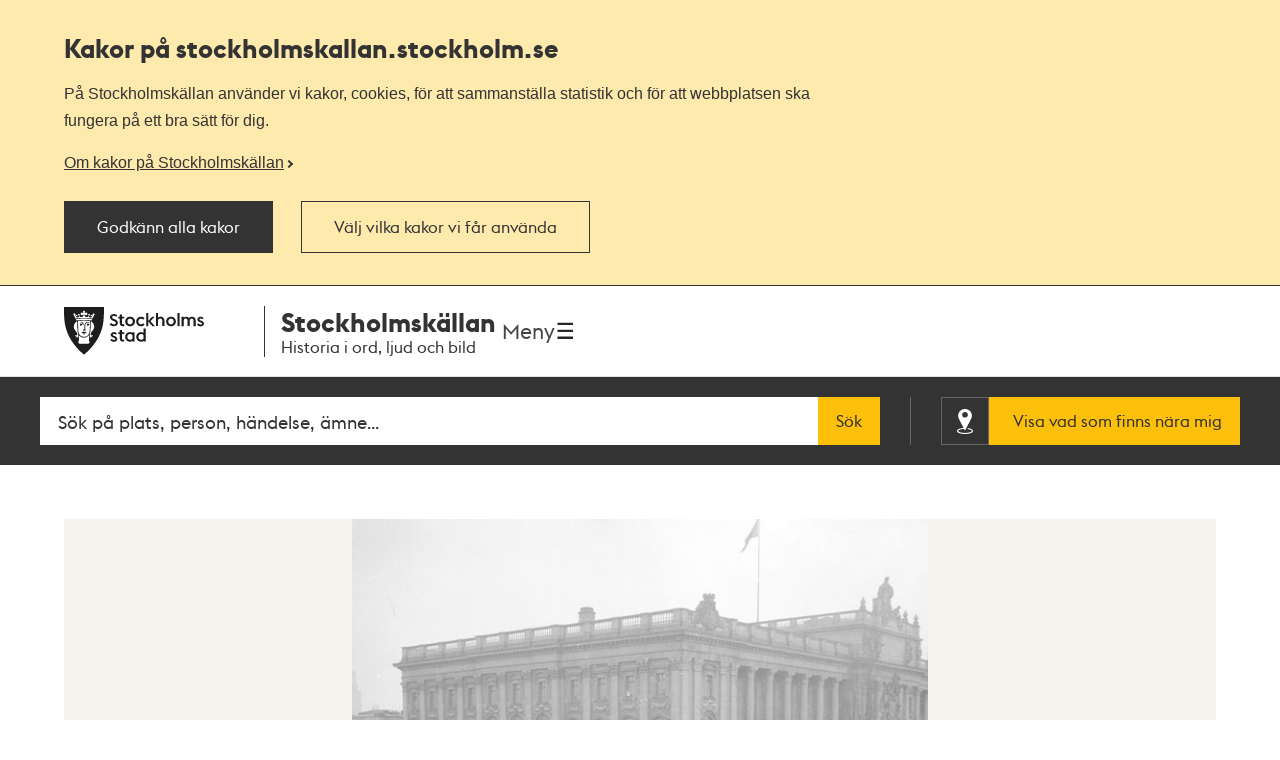

--- FILE ---
content_type: text/html; charset=utf-8
request_url: https://stockholmskallan.stockholm.se/post/14181
body_size: 10036
content:
<!doctype html>
<html class="no-js" lang="sv">
<head>
    <title>Riksdagens f&#xF6;rsta kammare p&#xE5; v&#xE4;g till Slottet med talm&#xE4;nnen i spetsen. Riksdagshuset i bakgrunden - Stockholmsk&#xE4;llan</title>
    <meta charset="utf-8"/>
    <meta lang="sv_SE"/>
    <meta name="robots" content="index,follow"/>

    
    
    <meta name="author" content="Petersens, Lennart af (1913-2004)"/>
    
    <meta name="twitter:card" content="summary"/>
    <meta name="twitter:title" content="Riksdagens första kammare på väg till Slottet med talmännen i spetsen. Riksdagshuset i bakgrunden"/>
    
    <meta name="twitter:image" content="https://stockholmskallan.stockholm.se/skblobs/27/2782b533-97b0-4a8d-b4d2-c831856208a2.JPG"/>
    
    <meta property="og:type" content="article"/>
    <meta property="og:site_name" content="Stockholmskällan"/>
    <meta property="og:title" content="Riksdagens första kammare på väg till Slottet med talmännen i spetsen. Riksdagshuset i bakgrunden"/>
    <meta property="og:locale" content="sv_SE"/>
    <meta property="og:url" content="https://stockholmskallan.stockholm.se/post/14181"/>
    
    <meta property="og:image" content="https://stockholmskallan.stockholm.se/skblobs/27/2782b533-97b0-4a8d-b4d2-c831856208a2.JPG"/>
    
    
    <link rel="canonical" href="https://stockholmskallan.stockholm.se/post/14181">

    <meta name="viewport" content="width=device-width, initial-scale=1">
    
    <link href="/ui/main.build.css?cb=1.0.16&#x2B;245bb1e389c855806f21f105a33af6f45da3a330" rel="stylesheet">
    <noscript>
        <link href="/ui/icons/icons.fallback.css?cb=1.0.16&#x2B;245bb1e389c855806f21f105a33af6f45da3a330" rel="stylesheet">
    </noscript>

    <link rel="shortcut icon" href="/ui/img/favicons/favicon.ico">
    <link rel="apple-touch-icon-precomposed" href="/ui/img/favicons/touch-icon-iphone.png">
    <link rel="apple-touch-icon-precomposed" sizes="76x76" href="/ui/img/favicons/touch-icon-ipad.png">
    <link rel="apple-touch-icon-precomposed" sizes="120x120" href="/ui/img/favicons/touch-icon-iphone-retina.png">
    <link rel="apple-touch-icon-precomposed" sizes="152x152" href="/ui/img/favicons/touch-icon-ipad-retina.png">

    <meta name="msapplication-TileColor" content="#333333"/>
    <meta name="msapplication-TileImage" content="/ui/img/favicons/touch-icon-ipad-retina.png">
    <script src="/ui/head.build.js?cb=1.0.16&#x2B;245bb1e389c855806f21f105a33af6f45da3a330"></script>
    <script type="module" src="/ui/ui-stencil-components.esm.js"></script>
    <script type="text/javascript" src="https://esmaker.net/nx2/public/invitePopup.aspx?pid=530e9aa5-6830-4895-9f62-9da9b76b580c"></script>

    <script>
    window.stadenGlobal = {
        cookies: {
            necessary: 'kallan-consent-necessary',
            functional: 'kallan-consent-functional',
            statistic: 'kallan-consent-statistic'
        },
        cccToPiwik: {
            necessary: [],
            functional: [],
            statistic: [
                'analytics',
                'conversion_tracking',
                'marketing_automation',
                'remarketing',
                'user_feedback',
                'ab_testing_and_personalization'
            ]
        }
    }
</script>

</head>
<body class="post-page">
    <script type="text/javascript">
    (function(window, document, dataLayerName, id) {
        window[dataLayerName]=window[dataLayerName]||[],window[dataLayerName].push({start:(new Date).getTime(),event:"stg.start"});var scripts=document.getElementsByTagName('script')[0],tags=document.createElement('script');
        function stgCreateCookie(a,b,c){var d="";if(c){var e=new Date;e.setTime(e.getTime()+24*c*60*60*1e3),d="; expires="+e.toUTCString()}document.cookie=a+"="+b+d+"; path=/"}
        var isStgDebug=(window.location.href.match("stg_debug")||document.cookie.match("stg_debug"))&&!window.location.href.match("stg_disable_debug");stgCreateCookie("stg_debug",isStgDebug?1:"",isStgDebug?14:-1);
        var qP=[];dataLayerName!=="dataLayer"&&qP.push("data_layer_name="+dataLayerName),isStgDebug&&qP.push("stg_debug");var qPString=qP.length>0?("?"+qP.join("&")):"";
        tags.async=!0,tags.src="https://stockholm.containers.piwik.pro/"+id+".js"+qPString,scripts.parentNode.insertBefore(tags,scripts);
        !function (a, n, i) { a[n] = a[n] || {}; for (var c = 0; c < i.length; c++)!function (i) { a[n][i] = a[n][i] || {}, a[n][i].api = a[n][i].api || function () { var a = [].slice.call(arguments, 0); "string" == typeof a[0] && window[dataLayerName].push({ event: n + "." + i + ":" + a[0], parameters: [].slice.call(arguments, 1) }) } }(i[c]) }(window, "ppms", ["tm", "cm"]);
    })(window, document, 'dataLayer', 'e350f129-36e5-484b-beeb-ec4729cadbaa');
    </script>

    <div class="js-cookie-banner cookie-banner is-hidden" data-nosnippet>
        <div class="cookie-banner__body">
            <div class="cookie-banner__container">
                <h2>
                    Kakor på  stockholmskallan<wbr>.stockholm.se
                </h2>
                <div class="cookie-banner__text mb-small">P&#xE5; Stockholmsk&#xE4;llan anv&#xE4;nder vi kakor, cookies, f&#xF6;r att sammanst&#xE4;lla statistik och f&#xF6;r att webbplatsen ska fungera p&#xE5; ett bra s&#xE4;tt f&#xF6;r dig.</div>
                    <a class="cookie-banner__read-more-link" href="/link/4fcc4c16c3234e8d91907b1998ed4e42.aspx">Om kakor p&#xE5; Stockholmsk&#xE4;llan</a>
            </div>

            <div id="cookie-banner__actions" class="cookie-banner__actions" aria-hidden="false">
                <button type="button"
                        class="js-cookie-btn cookie-banner__btn btn btn--primary"
                        data-js-cookie-context="cookie-banner">
                    Godk&#xE4;nn alla kakor
                </button>

                <button type="button"
                        class="btn btn--primary cookie-banner__btn-transparent js-cookie-banner-settings-btn cookie-banner__settings-btn mt"
                        aria-expanded="false"
                        aria-controls="cookie-banner__settings cookie-banner__actions">
                    V&#xE4;lj vilka kakor vi f&#xE5;r anv&#xE4;nda
                </button>
            </div>
            <div class="cookie-banner__container">
                <div id="cookie-banner__settings" class="mt" aria-hidden="true">
                    
<div class="js-cookie-settings">
    <form class="js-cookie-settings__form" data-js-cookie-context="cookie-banner">
        <div class="cookie-settings__options">
            <fieldset class="cookie-settings__fieldset">
                <legend class="cookie-settings__legend h4 t-bold">
                    Kakor på stockholmskallan<wbr>.stockholm.se
                </legend>

                <div class="cookie-settings__option form-checkbox">
                    <input type="checkbox"
                           name="cookie-type__necessary"
                           class="js-cookie-settings__checkbox"
                           id="cookie-banner-cookie-type__necessary"
                           value="necessary"
                           tabindex="0"
                           checked
                           disabled />
                    <label for="cookie-banner-cookie-type__necessary" class="cookie-settings__label t-bold" tabindex="-1">
                        N&#xF6;dv&#xE4;ndiga kakor
                        <span class="t-regular"> &ndash; Dessa kakor &#xE4;r n&#xF6;dv&#xE4;ndiga f&#xF6;r att webbplatsen ska fungera.</span>
                    </label>
                </div>

                <div class="cookie-settings__option form-checkbox" style="display:none">
                    <input type="checkbox"
                           name="cookie-type__functional"
                           class="js-cookie-settings__checkbox"
                           id="cookie-banner-cookie-type__functional"
                           value="functional"
                           tabindex="0"
                            ; />
                    <label for="cookie-banner-cookie-type__functional" class="cookie-settings__label t-bold" tabindex="-1">
                        
                        <span class="t-regular"> &ndash; </span>
                    </label>
                </div>

                <div class="cookie-settings__option form-checkbox">
                    <input type="checkbox"
                           name="cookie-type__statistic"
                           class="js-cookie-settings__checkbox"
                           id="cookie-banner-cookie-type__statistic"
                           value="statistic"
                           tabindex="0"
                            ; />
                    <label for="cookie-banner-cookie-type__statistic" class="cookie-settings__label t-bold" tabindex="-1">
                        Kakor f&#xF6;r statistik
                        <span class="t-regular"> &ndash; Dessa kakor till&#xE5;ter oss att r&#xE4;kna bes&#xF6;k och trafikk&#xE4;llor, s&#xE5; att vi kan m&#xE4;ta och f&#xF6;rb&#xE4;ttra prestandan p&#xE5; v&#xE5;r webbplats.</span>
                    </label>
                </div>
            </fieldset>
        </div>
        <div class="cookie-settings__actions">
            <button type="submit" class="btn btn--primary cookie-settings__submit-btn">
                Spara
            </button>
                <button type="button"
                        class="js-cookie-banner-settings-btn cookie-settings__close-btn btn-link mt"
                        aria-expanded="false"
                        aria-controls="cookie-banner__settings cookie-banner__actions">
                    <span class="cookie-settings__close-icon">Avbryt</span>
                </button>
        </div>
    </form>
</div>
                </div>
            </div>
        </div>
    </div>

<ul id="skip" class="skip">
    <li>
        <a href="#navigation">Till navigationen</a>
    </li>
    <li>
        <a href="#main">Till huvudinnehållet</a>
    </li>
</ul>


    <div class="page-wrapper--outer">
        <div class="page-wrapper--inner">
            <div class="page-header-wrapper">
                <header class="k-header__head">
                    <div class="container--wide k-header">
                        <a class="k-header__link" href="/">
                            <img src="/ui/img/st-eriks.svg" class="k-header__link__logo" alt="Till startsidan för Stockholmskällan">
                            <div class="k-header__textwrapper">
                                <span class="k-header__link__span">Stockholmskällan</span>
                                <h1 class="k-header__link__title">Historia i ord, ljud och bild</h1>
                            </div>
                        </a>
                        <div class="k-header__buttonwrapper">
                            <button class="k-header__menubutton js-toggle-nav">
                                <span class="k-header__menubutton__text">Meny</span>
                                <img src="data:image/svg+xml;charset%3DUS-ASCII,%3C%3Fxml%20version%3D%221.0%22%20encoding%3D%22utf-8%22%3F%3E%3C!DOCTYPE%20svg%20PUBLIC%20%22-%2F%2FW3C%2F%2FDTD%20SVG%201.1%2F%2FEN%22%20%22http%3A%2F%2Fwww.w3.org%2FGraphics%2FSVG%2F1.1%2FDTD%2Fsvg11.dtd%22%3E%3Csvg%20version%3D%221.1%22%20id%3D%22Layer_1%22%20xmlns%3D%22http%3A%2F%2Fwww.w3.org%2F2000%2Fsvg%22%20xmlns%3Axlink%3D%22http%3A%2F%2Fwww.w3.org%2F1999%2Fxlink%22%20x%3D%220px%22%20y%3D%220px%22%20%20width%3D%2224px%22%20height%3D%2224px%22%20viewBox%3D%220%200%2024%2024%22%20style%3D%22enable-background%3Anew%200%200%2024%2024%3B%22%20xml%3Aspace%3D%22preserve%22%3E%3Cg%20id%3D%22ic_x5F_chevron_x5F_left%22%20style%3D%22opacity%3A0.54%3B%22%3E%3C%2Fg%3E%3Cg%20id%3D%22ic_x5F_chevron_x5F_right%22%20style%3D%22opacity%3A0.54%3B%22%3E%3C%2Fg%3E%3Cg%20id%3D%22ic_x5F_close%22%20style%3D%22opacity%3A0.54%3B%22%3E%3C%2Fg%3E%3Cg%20id%3D%22ic_x5F_expand_x5F_less%22%20style%3D%22opacity%3A0.54%3B%22%3E%3C%2Fg%3E%3Cg%20id%3D%22ic_x5F_expand_x5F_more%22%20style%3D%22opacity%3A0.54%3B%22%3E%3C%2Fg%3E%3Cg%20id%3D%22ic_x5F_add%22%20style%3D%22opacity%3A0.54%3B%22%3E%3C%2Fg%3E%3Cg%3E%20%3Cg%3E%20%20%3Cg%3E%20%20%20%3Cpath%20style%3D%22fill-rule%3Aevenodd%3Bclip-rule%3Aevenodd%3Bfill%3A%23262626%3B%22%20d%3D%22M3%2C3v2.6h18V3H3z%20M3%2C13.3h18v-2.6H3V13.3z%20M3%2C21h18v-2.6H3%20%20%20%20V21z%22%2F%3E%20%20%3C%2Fg%3E%20%3C%2Fg%3E%3C%2Fg%3E%3C%2Fsvg%3E" class="k-header__menubutton__icon" alt="" />
                            </button>
                        </div>
                    </div>
                </header>
                <div class="container--wide toggler-container">
                </div>
                
            <nav role="navigation" id="navigation" class="main-nav nav">
                <div class="container--wide">
                    <h2 class="visuallyhidden">Navigation</h2>
                    <ul>
                            <li class="nav__item nav__item--first">
                                <a href="/sok/?q=&amp;map=true&amp;alternatemap=true" class="nav__link">J&#xE4;mf&#xF6;r kartor</a>
                            </li>
                            <li class="nav__item">
                                <a href="/skola/" class="nav__link">Lektionsf&#xF6;rslag</a>
                            </li>
                            <li class="nav__item">
                                <a href="/teman/" class="nav__link">Teman - artiklar om Stockholms historia</a>
                            </li>
                            <li class="nav__item">
                                <a href="https://historiskavandringar.stockholm.se/" class="nav__link">G&#xE5; en ljudvandring p&#xE5; stan!</a>
                            </li>
                            <li class="nav__item">
                                <a href="/vad-ar-stockholmskallan/" class="nav__link">Om Stockholmsk&#xE4;llan</a>
                            </li>
                            <li class="nav__item nav__item--last">
                                <a href="/kontakt/" class="nav__link">Kontakt</a>
                            </li>
                    </ul>
                </div>
            </nav>

    <div class="search-wrapper search-field-wrapper">
        <form action="/sok/" role="search" id="search">
            <div class="search search--head container--wide">
                <label for="searchQuery" class="visuallyhidden">Fritextsök</label>
                <input type="search" name="q" id="searchQuery" placeholder="S&#xF6;k p&#xE5; plats, person, h&#xE4;ndelse, &#xE4;mne..." class="search__field ui-autocomplete-input" autocomplete="off"/>
                <button type="submit" class="search__button btn">S&#xF6;k</button>
                <div class="geo-search-wrapper">
                    <a id="geoSearchLink"
                       href="/sok/?map=true&amp;geosearch=true"
                       class="btn btn--highlight geo-search-link">
                        <span class="icon-position"></span>
                        <span class="geo-search-link-text">Visa vad som finns nära mig</span>
                    </a>
                </div>
            </div>
        </form>
    </div>



            </div>
            
    

<main id="main" role="main" class="main ">
<div class="container--wide post-media">
    <div class="post-media__content">


<figure>
    <a href="/skblobs/27/2782b533-97b0-4a8d-b4d2-c831856208a2.JPG" data-image="/skblobs/27/2782b533-97b0-4a8d-b4d2-c831856208a2.JPG" data-zoom="false" data-modal-show="image-modal" target="_blank" class="main-image-anchor">
            <img src="/skblobs/27/2782b533-97b0-4a8d-b4d2-c831856208a2.JPG?preset=pp-432"
                 alt=""
                 srcset="/skblobs/27/2782b533-97b0-4a8d-b4d2-c831856208a2.JPG?preset=pp-432 432w, /skblobs/27/2782b533-97b0-4a8d-b4d2-c831856208a2.JPG?preset=pp-576 576w, /skblobs/27/2782b533-97b0-4a8d-b4d2-c831856208a2.JPG?preset=pp-648 648w, /skblobs/27/2782b533-97b0-4a8d-b4d2-c831856208a2.JPG?preset=pp-692 692w, /skblobs/27/2782b533-97b0-4a8d-b4d2-c831856208a2.JPG?preset=pp-960 960w, /skblobs/27/2782b533-97b0-4a8d-b4d2-c831856208a2.JPG?preset=pp-1200 1200w"
                 sizes="(min-width: 1334px) 1200px, 90vw"
                 class="post-media__image">
    </a>
</figure>            <div id="image-modal" class="modal" aria-hidden="true">
                <div class="modal__overlay" data-modal-hide></div>
                <div class="modal__container"></div>
                <button type="button" class="btn-clean modal__close icon-close-light" title="Stäng" data-modal-hide>
                    <span class="visuallyhidden">Stäng</span>
                </button>
            </div>
    </div>
    <div class="post-media__type-and-faculty">
        <div class="post-source-type icon-source-type--12">
            <span>Foto</span>
        </div>
            <div class="post-faculty">
                Fotograf: Petersens, Lennart af (1913-2004).

                    <a href="/kontakt/stadsmuseet--medeltidsmuseet/">
                        Stadsmuseet
                    </a>
            </div>
    </div>
</div>

<div class="container--wide">

    <h1 class="post-content">Riksdagens f&#xF6;rsta kammare p&#xE5; v&#xE4;g till Slottet med talm&#xE4;nnen i spetsen. Riksdagshuset i bakgrunden</h1>

    <div class="post-content section">
        
    </div>

    <div class="post-info section">
        <dl class="info-list">
            <dt class="info-list__title is-expanded">
                <span class="info-list__icon era">Tid</span>
            </dt>
            <dd class="info-list__definition is-expanded">
                <div class="info-list__content era">
                    1946
                </div>
            </dd>
            <dt class="info-list__title is-expanded">
                <span class="info-list__icon location">Plats</span>
            </dt>
            <dd class="info-list__definition is-expanded">
                    <a href="/sok/?postId=14181&amp;map=true" class="view-on-map" data-title="Riksdagens f&#xF6;rsta kammare p&#xE5; v&#xE4;g till Slottet med talm&#xE4;nnen i spetsen. Riksdagshuset i bakgrunden">
                        <div class="view-on-map__info">

                            <span class="view-on-map__text">Visa på karta</span>
                        </div>
                    </a>
                    <div class="info-list__content__wrapper">
                        <div class="info-list__content post-keywords">
                            <span>
                            Kvarter:
                                <a href="/sok/?q=tre%20kronor%20(gamla%20stan)">Tre kronor (Gamla stan) </a>
                                <a href="/sok/?q=helgeandsholmen%20(gamla%20stan)">Helgeandsholmen (Gamla stan) </a>
                            </span>
                        </div>
                        <div class="info-list__content post-keywords">
                            <span>
                            Övriga platser:
                                <a href="/sok/?q=lejonbacken">Lejonbacken </a>
                            </span>
                        </div>
                    </div>
            </dd>
            <dt class="info-list__title is-expanded">
                <span class="info-list__icon keywords">Sökord</span>
            </dt>
            <dd class="info-list__definition is-expanded">
                <div class="info-list__content__wrapper">
                    <div class="info-list__content post-keywords">
                        <span>
                            <a href="/sok/?q=Riksdag">Riksdag</a> <a href="/sok/?q=Offentliga%20byggnader">Offentliga byggnader</a>
                        </span>
                    </div>
                </div>
            </dd>
        </dl>
    </div>

    <div class="post-explore section">
        <button
            class="post-explore__title"
            aria-expanded="false"
            aria-controls="explore-section-1">
            <h2 class="h3">
                S&#xE5; h&#xE4;r k&#xE4;llh&#xE4;nvisar du till fotografiet
            </h2>
        </button>
        <div class="post-explore__content is-hidden" id="explore-section-1">

                <p>Om du vill anv&#xE4;nda fotografiet som k&#xE4;lla eller anv&#xE4;nda det i n&#xE5;got annat sammanhang ska du ange all information om fotograf och &#xE5;r som finns tillg&#xE4;nglig. Du ska ocks&#xE5; alltid ange var originalfotografiet finns. Om du anv&#xE4;nder beskrivningen av fotografiet som k&#xE4;lla ska du skriva ut url-l&#xE4;nken i adressf&#xE4;ltet och datumet d&#xE5; du h&#xE4;mtade informationen. Exempel: https://stockholmskallan.stockholm.se/post/4548 H&#xE4;mtad 2023-06-12.&#xA;</p>
            <div class="post-explore__list">
                <div>
                    <h3 class="post-explore__sub-title">Fotograf</h3>
                    <p>Petersens, Lennart af (1913-2004)</p>
                </div>
                <div>
                    <h3 class="post-explore__sub-title">Skapad</h3>
                    <p>1946</p>
                </div>
                    <div>
                        <h3 class="post-explore__sub-title">Utgiven av</h3>
                        <p>-</p>
                    </div>
                    <div>
                        <h3 class="post-explore__sub-title">Objekt-ID</h3>
                        <p class="hyphenate">
                            Stadsmuseet
                            <br/>
                            Fotonummer F 42506
                        </p>
                    </div>
            </div>
        </div>

        <button class="post-explore__title"
                aria-expanded="false"
                aria-controls="explore-section-2">
            <h2 class="h3">
                Rättigheter
            </h2>
        </button>
        <div class="post-explore__content is-hidden" id="explore-section-2">
            <div>
                <p>CC-BY-NC-ND<br/>Du får använda materialet fritt i undervisning och andra icke-kommersiella sammanhang om du anger upphov (fotograf, författare, konstnär). Om du remixar, transformerar eller bygger vidare på materialet, får du inte distribuera det modifierade materialet. Vid frågor, kontakta det museum, bibliotek eller arkiv som har originalet i sina samlingar. <a href="https://se.creativecommons.net/om-cc/licenserna/" target="_blank">Mer om Creative Commons licenser</a></p>
            </div>
        </div>

        <button
            class="post-explore__title"
            aria-expanded="false"
            aria-controls="explore-section-3">
            <h2 class="h3">
                Har du fr&#xE5;gor om fotografiet?
            </h2>
        </button>
        <div class="post-explore__content is-hidden" id="explore-section-3">
            <div class="post-explore__list">
                    <div>
                        <p>Vill du best&#xE4;lla en h&#xF6;guppl&#xF6;st version av fotografiet, har du fr&#xE5;gor eller vill du bidra med ytterligare information om det? D&#xE5; ska du kontakta det museum, arkiv eller bibliotek som har fotografiet i sina samlingar. Ange l&#xE4;nken till textens sida i Stockholmsk&#xE4;llan s&#xE5; &#xE4;r det l&#xE4;ttare f&#xF6;r dem att hj&#xE4;lpa dig vidare.</p>
                    </div>
                <div>
                    <h3 class="post-explore__sub-title">Stadsmuseet</h3>
                        <p>
                            <a href="/kontakt/stadsmuseet--medeltidsmuseet/">Kontaktuppgifter</a>
                        </p>
                </div>
            </div>
        </div>



            <button class="post-explore__title"
                    aria-expanded="false"
                    aria-controls="explore-section-4">
                <h2 class="h3">
                    Stadsmuseet tipsar
                </h2>
            </button>
            <div class="post-explore__content is-hidden external-link-list" id="explore-section-4">
                    <ul>
                        <li>
                                <a href="https://stadsmuseet.stockholm/" target="_blank">
                                <span class="link--text">
                                        Stadsmuseet
                                    <svg width="16" height="16" viewBox="0 0 16 16" fill="none" xmlns="http://www.w3.org/2000/svg">
                                        <path d="M9.77778 0V1.77778H12.9689L4.23111 10.5156L5.48444 11.7689L14.2222 3.03111V6.22222H16V0M14.2222 14.2222H1.77778V1.77778H8V0H1.77778C1.30628 0 0.854097 0.187301 0.520699 0.520699C0.187301 0.854097 0 1.30628 0 1.77778V14.2222C0 14.6937 0.187301 15.1459 0.520699 15.4793C0.854097 15.8127 1.30628 16 1.77778 16H14.2222C14.6937 16 15.1459 15.8127 15.4793 15.4793C15.8127 15.1459 16 14.6937 16 14.2222V8H14.2222V14.2222Z" fill="#333333" />
                                    </svg>
                                </span>
                            </a>
                        </li>                            
                </ul>
            </div>
    </div>

</div>






    <div class="last-updated-container container--wide section">
        <p class="last-updated">
            Uppdaterad <time datetime="2021-12-02T07:48">2021-12-02</time>
        </p>
    </div>

</main>



<script>
    window.dataLayer = window.dataLayer || [];

    window.dataLayer.push({
        'event': 'postPage',
        'postFaculty': 'Stadsmuseet',
        'postTitle': 'Riksdagens första kammare på väg till Slottet med talmännen i spetsen. Riksdagshuset i bakgrunden',
        'postID': '14181'
    });
</script>

            
<footer class="footer">

    <h2 class="visuallyhidden">Kontakt Stockholmskällan</h2>

    <section class="footer__section footer__section--divided" role="contentinfo">
        <div class="container--wide">
            <section class="footer-list__linklist">
                    <article>
                        <h4>Stockholmsk&#xE4;llan drivs av</h4>
                            <ul>
                                        <li><a href="/kontakt/redaktionen/">Medioteket, utbildningsf&#xF6;rvaltningen</a></li>
                                        <li><a class="external" href="https://stadsmuseet.stockholm/">Stadsmuseet</a></li> 
                                        <li><a class="external" href="https://medeltidsmuseet.stockholm/">Medeltidsmuseet</a></li> 
                                        <li><a class="external" href="https://biblioteket.stockholm.se/">Stadsbiblioteket</a></li> 
                                        <li><a class="external" href="https://stadsarkivet.stockholm/">Stadsarkivet</a></li> 
                            </ul>
                    </article>
                    <article>
                        <h4>Om webbplatsen</h4>
                            <ul>
                                         <li><a href="/kontakt/">Kontakta oss</a></li>
                                         <li><a href="/vad-ar-stockholmskallan/">Om Stockholmsk&#xE4;llan</a></li>
                                         <li><a href="/vad-ar-stockholmskallan/tillganglighet/">Tillg&#xE4;nglighetsredog&#xF6;relse</a></li>
                                         <li><a href="/vad-ar-stockholmskallan/om-kakor-pa-stockholmskallan.se">Om kakor p&#xE5; webbplatsen</a></li>
                            </ul>
                    </article>
                <article>
                    <h4>Sociala medier</h4>
                    <ul>
                        <li>
                            <a href="https://www.facebook.com/Stockholmskallan/" class="social-link external">
                                <span class="footer-icon social-link__icon icon-facebook"></span>
                                <span class="social-link__text">Stockholmskällan på Facebook</span>
                            </a>
                        </li>
                        <li>
                            <a href="https://www.instagram.com/stockholmskallan/" class="social-link external">
                                <span class="footer-icon social-link__icon icon-instagram"></span>
                                <span class="social-link__text">Stockholmskällan på Instagram</span>
                            </a>
                        </li>
                    </ul>
                </article>
            </section>
            <hr />
            <img src="/ui/img/st-eriks-white.svg" alt="Stockholms stad" class="logotype__st-eriks-white">
        </div>
    </section>

    <section class="footer__section footer__section--collaboration">
        <div class="container--wide">
            <h3 class="footer__section--collaboration--header">Stockholmskällan är ett samarbete mellan arkiv, bibliotek och museer i Stockholm. Partnerorganisationer till Stockholmskällan är:</h3>
            <div class="collaboration-container">
                    <ul class="footer-list footer-list--collaboration">
                            <li class="footer-list__item">
                                <a href="https://www.kasiden.se/">
                                    <img class="footer-list__logotype" src="/contentassets/af023d82a565457d8a6947af287742cd/almgrens-gra.jpg" alt="Logotyp f&#xF6;r Almgrens sidenv&#xE4;veri och museum">
                                    <span class="footer-list__logotype__name">K A Almgren sidenv&#xE4;veri &amp; museum</span>
                                </a>
                            </li>
                            <li class="footer-list__item">
                                <a href="https://www.arbark.se/sv/">
                                    <img class="footer-list__logotype" src="/contentassets/ae31fd407f14453eb84eb3cc6ec37067/arab-gra.jpg" alt="Arbetarr&#xF6;relsens arkiv och bibliotek">
                                    <span class="footer-list__logotype__name">Arbetarr&#xF6;relsens arkiv och bibliotek</span>
                                </a>
                            </li>
                            <li class="footer-list__item">
                                <a href="https://www.naringslivshistoria.se/om-oss/foreningen-stockholms-foretagsminnen/">
                                    <img class="footer-list__logotype" src="/globalassets/stockholms-foretagsminnen-logga.jpg" alt="Tv&#xE5;delad sk&#xF6;ld i bl&#xE5;tt och vitt">
                                    <span class="footer-list__logotype__name">F&#xF6;reningen Stockholms F&#xF6;retagsminnen</span>
                                </a>
                            </li>
                            <li class="footer-list__item">
                                <a href="https://www.kb.se/">
                                    <img class="footer-list__logotype" src="/globalassets/delat/kb-gra.jpg" alt="Kungliga biblioteket">
                                    <span class="footer-list__logotype__name">Kungliga Biblioteket</span>
                                </a>
                            </li>
                            <li class="footer-list__item">
                                <a href="http://www.litografiskamuseet.se/">
                                    <img class="footer-list__logotype" src="/globalassets/delat/litografiska_svart_vekt_lka_cs6-kopia.png" alt="Litografiska museets logotyp">
                                    <span class="footer-list__logotype__name">Litografiska museet</span>
                                </a>
                            </li>
                            <li class="footer-list__item">
                                <a href="https://www.waldemarsudde.se/">
                                    <img class="footer-list__logotype" src="/globalassets/delat/waldemarsudde_gra.jpg" alt="Prins Eugens Waldemarsudde">
                                    <span class="footer-list__logotype__name">Prins Eugens Waldemarsudde</span>
                                </a>
                            </li>
                            <li class="footer-list__item">
                                <a href="https://www.regionarkivet.regionstockholm.se/">
                                    <img class="footer-list__logotype" src="/globalassets/delat/region-stockholm-gra.jpg" alt="Regionarkivet Stockholm">
                                    <span class="footer-list__logotype__name">Regionarkivet Stockholm</span>
                                </a>
                            </li>
                            <li class="footer-list__item">
                                <a href="https://www.raa.se/hitta-information/arkiv-och-bibliotek/">
                                    <img class="footer-list__logotype" src="/contentassets/ab48472b376c4b16a940d0ba7af07346/raa_logo_farg_rgb.png" alt="Riksantikvarie&#xE4;mbetets logotyp med den r&#xF6;da kulturarvskringlan">
                                    <span class="footer-list__logotype__name">Riksantikvarie&#xE4;mbetet</span>
                                </a>
                            </li>
                            <li class="footer-list__item">
                                <a href="https://www.riksbank.se/sv/om-riksbanken/historia/riksbankens-arkiv/">
                                    <img class="footer-list__logotype" src="/globalassets/webb__rb_logo_250x500px.jpg" alt="Riksbankens logotyp">
                                    <span class="footer-list__logotype__name">Riksbankens arkiv</span>
                                </a>
                            </li>
                            <li class="footer-list__item">
                                <a href="https://samfundetsterik.se/">
                                    <img class="footer-list__logotype" src="/globalassets/samfundet-st-erik.png" alt="Samfundet S:t Eriks logotyp">
                                    <span class="footer-list__logotype__name">Samfundet S:t Erik</span>
                                </a>
                            </li>
                            <li class="footer-list__item">
                                <a href="https://www.sjohistoriska.se/">
                                    <img class="footer-list__logotype" src="/globalassets/logotyp-sjohistoriska.png" alt="Sj&#xF6;historiska museets logotyp">
                                    <span class="footer-list__logotype__name">Sj&#xF6;historiska</span>
                                </a>
                            </li>
                            <li class="footer-list__item">
                                <a href="https://sparvagsmuseet.se/">
                                    <img class="footer-list__logotype" src="/globalassets/delat/sparvagsmuseets-nya-logga-till-stockholmskallan-spvm_logo_morkgron_cmyk.png" alt="Sp&#xE5;rv&#xE4;gsmuseet">
                                    <span class="footer-list__logotype__name">Sp&#xE5;rv&#xE4;gsmuseet</span>
                                </a>
                            </li>
                            <li class="footer-list__item">
                                <a href="https://www.kvinnohistoriska.se/">
                                    <img class="footer-list__logotype" src="/contentassets/917df14ac9ac4b0aa44bc3c4dda15762/skh_logga_lila_vit.png" alt="Kvinnohistoriska">
                                    <span class="footer-list__logotype__name">Kvinnohistoriska</span>
                                </a>
                            </li>
                            <li class="footer-list__item">
                                <a href="https://www.strindbergsmuseet.se/">
                                    <img class="footer-list__logotype" src="/globalassets/delat/logotyp_strindbergsmuseet.png" alt="Strindbergsmuseets logotyp">
                                    <span class="footer-list__logotype__name">Strindbergsmuseet</span>
                                </a>
                            </li>
                            <li class="footer-list__item">
                                <a href="https://www.thielskagalleriet.se/">
                                    <img class="footer-list__logotype" src="/contentassets/ce9b2b7cb3274a9b9b16c3654d242a95/thielska-galleriet-monogram-gra.jpg" alt="Thielska Galleriets monogram">
                                    <span class="footer-list__logotype__name">Thielska Galleriet</span>
                                </a>
                            </li>
                            <li class="footer-list__item">
                                <a href="http://www.varldskulturmuseerna.se/">
                                    <img class="footer-list__logotype" src="/contentassets/893346db569d4b54ae30390620a713f9/svmk-gra.jpg" alt="V&#xE4;rldskulturmuseerna">
                                    <span class="footer-list__logotype__name">V&#xE4;rldskulturmuseerna</span>
                                </a>
                            </li>
                    </ul>
            </div>
        </div>
    </section>
</footer>

        </div>
    </div>



<script type="text/javascript" src="/ui/main.build.js?cb=1.0.16&#x2B;245bb1e389c855806f21f105a33af6f45da3a330"></script>
</body>
</html>

